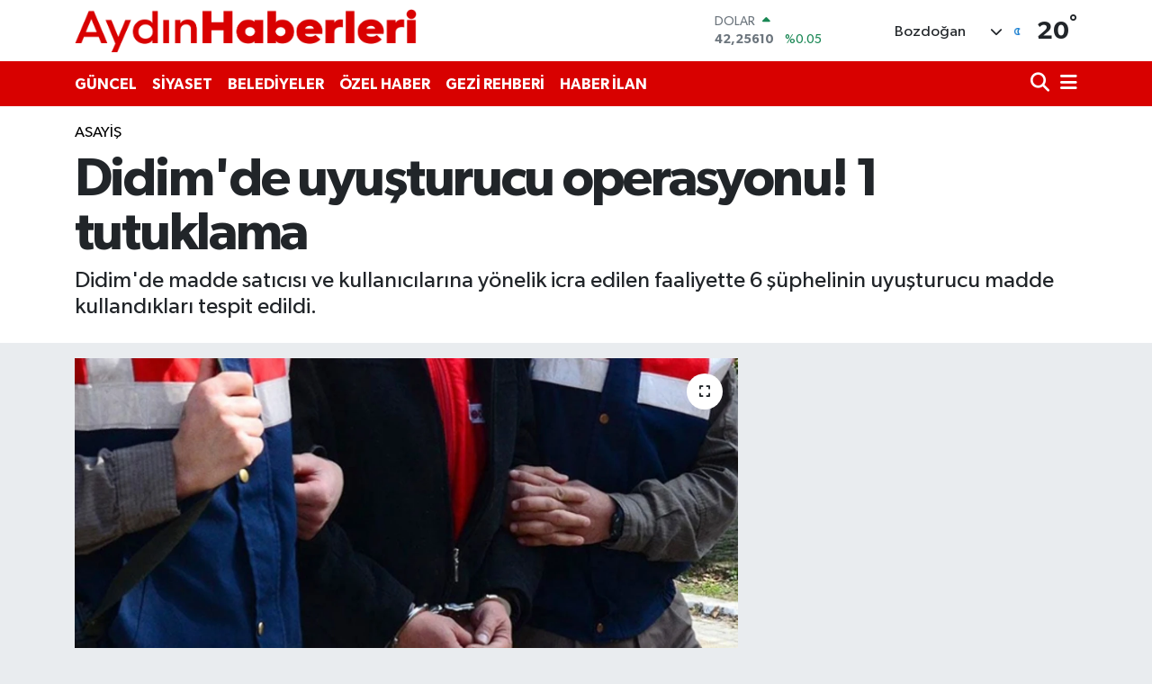

--- FILE ---
content_type: text/html; charset=utf-8
request_url: https://www.google.com/recaptcha/api2/aframe
body_size: 249
content:
<!DOCTYPE HTML><html><head><meta http-equiv="content-type" content="text/html; charset=UTF-8"></head><body><script nonce="7TNSXzcKgm3KSaIzysK25A">/** Anti-fraud and anti-abuse applications only. See google.com/recaptcha */ try{var clients={'sodar':'https://pagead2.googlesyndication.com/pagead/sodar?'};window.addEventListener("message",function(a){try{if(a.source===window.parent){var b=JSON.parse(a.data);var c=clients[b['id']];if(c){var d=document.createElement('img');d.src=c+b['params']+'&rc='+(localStorage.getItem("rc::a")?sessionStorage.getItem("rc::b"):"");window.document.body.appendChild(d);sessionStorage.setItem("rc::e",parseInt(sessionStorage.getItem("rc::e")||0)+1);localStorage.setItem("rc::h",'1762998309060');}}}catch(b){}});window.parent.postMessage("_grecaptcha_ready", "*");}catch(b){}</script></body></html>